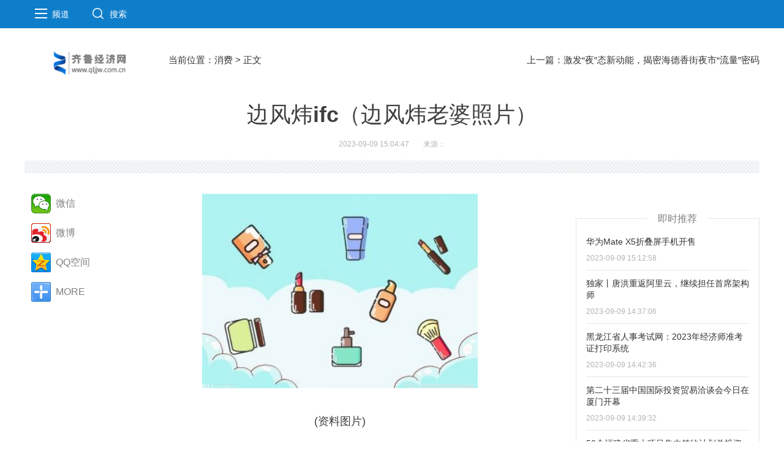

--- FILE ---
content_type: text/html
request_url: http://xf.qljjw.com.cn/xf/20230909/199326.html
body_size: 8024
content:

<!doctype html>
<html>
<head>
<meta charset="utf-8">
<title>边风炜ifc（边风炜老婆照片） - 齐鲁经济网</title>
<meta name="keywords" content="齐鲁经济网 山东经济网  山东经济网 鲁经网">
<meta name="description" content="您好,现在蔡蔡来为大家解答以上的问题。边风炜ifc，边风炜老婆照片相信">
<link rel="shortcut icon" href="http://www.qljjw.com.cn/static/images/11.ico" />
<meta name="pageid" content="1196.11100.0.0.113351.0.0.0.0.0.11338.1122104113"/>
<link rel="stylesheet" href="http://www.qljjw.com.cn/static/show/css/common.css" />
<link rel="stylesheet" href="http://www.qljjw.com.cn/static/show/css/swiper2.min.css" />
<link rel="stylesheet" type="text/css" href="http://www.qljjw.com.cn/static/show/css/main.css" />
<script src="http://www.qljjw.com.cn/static/show/js/uaredirect.js" type="text/javascript"></script>
<script>uaredirect("http://m.qljjw.com.cn/xf/xf/20230909/199326.html");</script>
<script type="text/javascript" src="http://www.qljjw.com.cn/static/show/js/jquery.min.js"></script>
<style>
.logo{float: left;margin-right: 20px;width:auto;}
.next{float:right;}
</style>
<div style="width: 0; height: 2px: 0;display: none !important;visibility: hidden !important;"><a href="/illusory20260121/112803"></a><a href="/illusory2026/012111/2803"></a><a href="/illusory2026/01/21/11/2803"></a><a href="/illusory20262803/01/21/11"></a><a href="/illusory2803/2026/01/21/11"></a><a href="/illusory/28/03/2026/01/21/11"></a><a href="/illusory/2026/01/21/11/28/03/"></a><a href="/illusory/20260121112803"></a></div></head>
<body>
<div class="nav">
  <div class="nav-wap">
    <ul class="nav-op roedeer-container">
      <li class="nav-pd">频道</li>
      <li class="nav-ss">搜索</li></ul>
    <div class="nav-hide-op roedeer-links-container">
      <div class="nav-khd"></div>
      <div class="nav-ss">
        <form action="//www.baidu.com/s" method="get" target="_blank" id="searchForm" name="searchForm">
          <input name="wd" type="text" id="kw" placeholder="输入要查找的新闻标题或关键字" /></form>
        <a href="javascript:void(0);" class="search" onClick="document.searchForm.submit()"></a>
      </div>
      <div class="nav-pd">
	   
		        <a target='_blank' href='http://www.qljjw.com.cn/app/'>资讯</a>
		        <a target='_blank' href='http://www.qljjw.com.cn/news/'>资讯</a>
		        <a target='_blank' href='http://www.qljjw.com.cn/jinrong/'>金融</a>
		        <a target='_blank' href='http://www.qljjw.com.cn/gushi/'>股市</a>
		        <a target='_blank' href='http://www.qljjw.com.cn/fangchan/'>房产</a>
		        <a target='_blank' href='http://www.qljjw.com.cn/qiche/'>汽车</a>
		        <a target='_blank' href='http://www.qljjw.com.cn/tupian/'>图片</a>
		        <a target='_blank' href='http://www.qljjw.com.cn/lvyou/'>旅游</a>
		        <a target='_blank' href='http://www.qljjw.com.cn/tiyu/'>体育</a>
		        <a target='_blank' href='http://www.qljjw.com.cn/gjxw/'>国际</a>
		        <a target='_blank' href='http://xf.qljjw.com.cn/'>消费</a>
		        <a target='_blank' href='http://zx.qljjw.com.cn/'>资讯</a>
		        <a target='_blank' href='http://jr.qljjw.com.cn/'>金融</a>
		        <a target='_blank' href='http://kx.qljjw.com.cn/'>快讯</a>
					  </div></div>
  </div>
</div>
<div class="header">
  <div class="h-p2"></div>
  <div class="h-p1">
    <div class="logo">
      <a href="http://www.qljjw.com.cn/?b=0" target="_blank">
        <img src="http://www.qljjw.com.cn/static/images/logo.png" height="62" /></a>
    </div>
    <div class="news-position">
      <div class="next">上一篇：<a href="http://xf.qljjw.com.cn/xf/20230909/199311.html" title="激发“夜”态新动能，揭密海德香街夜市“流量”密码">激发“夜”态新动能，揭密海德香街夜市“流量”密码</a></div>
	  当前位置：<a href="http://xf.qljjw.com.cn/">消费</a> >  正文
	</div>
  </div>
  <div class="h-p3 clearfix">
    <div class="h-news">
      <div class="h-title">边风炜ifc（边风炜老婆照片）</div>
      <div class="h-info">
        <span class="h-time">2023-09-09 15:04:47</span>
        <span>来源：
          <em id="source"></em></span>
      </div>
    </div>
  </div>
</div>
<div class="main">
  <div class="part part1 clearfix" id="">
    <div class="fllow1-wap left">
      <div class="p-left left" id="fllow1">
        <div class="bdsharebuttonbox">
          <a href="#" class="bds_weixin" data-cmd="weixin" title="分享到微信">微信</a>
          <a href="#" class="bds_tsina" data-cmd="tsina" title="分享到新浪微博">微博</a>
          <a href="#" class="bds_qzone" data-cmd="qzone" title="分享到QQ空间">QQ空间</a>
          <a href="#" class="bds_more" data-cmd="more">MORE</a></div>
        <script>window._bd_share_config = {
            "common": {
              "bdSnsKey": {},
              "bdText": "",
              "bdMini": "2",
              "bdMiniList": false,
              "bdPic": "",
              "bdStyle": "0",
              "bdSize": "32"
            },
            "share": {}
          };
          with(document) 0[(getElementsByTagName('head')[0] || body).appendChild(createElement('script')).src = 'http://bdimg.share.baidu.com/static/api/js/share.js?v=89860593.js?cdnversion=' + ~ ( - new Date() / 36e5)];
		  </script>
      </div>
    </div>
    <div class="p-right left">
      <div id="p-detail"><p style="text-align: center"><img style="display:block;margin:auto;" width="450" src="http://hnimg.zgyouth.cc/2022/0610/20220610114912682.jpg" /></br>(资料图片)</p>导读 您好,现在蔡蔡来为大家解答以上的问题。边风炜ifc，边风炜老婆照片相信很多小伙伴还不知道,现在让我们一起来看看吧！1、别人的老婆这个是别...             <p>您好,现在蔡蔡来为大家解答以上的问题。边风炜ifc，边风炜老婆照片相信很多小伙伴还不知道,现在让我们一起来看看吧！</p><p>1、别人的老婆这个是别人的隐私本来问这样的问题就是不礼貌的行为想知道问对方本人去希望能帮到你。</p><p>2、请采纳正确答案.你的点赞或采纳是我继续帮助其他人的动力。</p><p>本文就为大家分享到这里，希望小伙伴们会喜欢。</p>免责声明：本文由用户上传，如有侵权请联系删除！ <p style="color: #fff;">关键词：      
   
</p>
      	
        <div id="div_currpage" style="text-align:center"></div>
        <div class="p-tags" id="">
         
          <span class="p-jc">责任编辑：zN_0912</span></div>
      </div>
      <div class="relate-news"></div>
    </div>
  </div>
  <img src="http://www.qljjw.com.cn/static/show/images/bg6.jpg" class="bg6" id="bg6" />
  <div class="part part2 clearfix" id="">
    <div class="p2-nav-wap left">
      <div class="p-left" id="p2-nav">
        <ul>
          <li>
            <a href="javascript:void(0);" class="active" nid="11138933" page="0">推荐</a></li>
          <li>
            <a href="javascript:void(0);" class="" nid="113352" page="0">要闻</a></li>
          <li>
            <a href="javascript:void(0);" class="" nid="11147664" page="0">国内</a></li>
          <li>
            <a href="javascript:void(0);" class="" nid="11145724" page="0">娱乐</a></li>
          <li>
            <a href="javascript:void(0);" class="" nid="11145723" page="0">资讯</a></li>
          <li>
            <a href="javascript:void(0);" class="" nid="11145722" page="0">金融</a></li>
          <li>
            <a href="javascript:void(0);" class="" nid="113321" page="0">房产</a></li>
          <li>
            <a href="javascript:void(0);" class="" nid="113207" page="0">汽车</a></li>
        </ul>
      </div>
    </div>
    <div class="p-right left" id="part2-list">
      <ul id="w11138933" style="display: block;">        <li class="list-item clearfix">
          <a href="http://www.qljjw.com.cn/shehui/2023/0909/199316.html" title="华为Mate X5折叠屏手机开售" target="_blank">
            <img src="http://www.lygmedia.com/uploadfile/2022/0923/20220923103853871.jpg" alt="" class="item-pic"></a>
          <div class="item-container">
            <a href="http://www.qljjw.com.cn/shehui/2023/0909/199316.html" class="item-title" target="_blank">华为Mate X5折叠屏手机开售</a>
            <div class="item-time">
              <span>华为MateX5折叠屏手机今日正式开售,售价1000元起。这款手机采用圆润四</span></div>
          </div>
        </li>        <li class="list-item clearfix">
          <a href="http://www.qljjw.com.cn/shehui/2023/0909/199238.html" title="独家丨唐洪重返阿里云，继续担任首席架构师" target="_blank">
            <img src="http://adminimg.szweitang.cn/2022/0923/20220923095245519.jpg" alt="" class="item-pic"></a>
          <div class="item-container">
            <a href="http://www.qljjw.com.cn/shehui/2023/0909/199238.html" class="item-title" target="_blank">独家丨唐洪重返阿里云，继续担任首席架构师</a>
            <div class="item-time">
              <span>继王坚之后，又一名阿里云技术老将回归。雷峰网独家获悉，前阿里云首席</span></div>
          </div>
        </li>        <li class="list-item clearfix">
          <a href="http://www.qljjw.com.cn/shehui/2023/0909/199237.html" title="黑龙江省人事考试网：2023年经济师准考证打印系统" target="_blank">
            <img src="http://www.xcctv.cn/uploadfile/2022/0610/20220610101642355.jpg" alt="" class="item-pic"></a>
          <div class="item-container">
            <a href="http://www.qljjw.com.cn/shehui/2023/0909/199237.html" class="item-title" target="_blank">黑龙江省人事考试网：2023年经济师准考证打印系统</a>
            <div class="item-time">
              <span>黑龙江省人事考试网：2023年经济师准考证打印系统由经济师考试栏目提供</span></div>
          </div>
        </li>        <li class="list-item clearfix">
          <a href="http://www.qljjw.com.cn/shehui/2023/0909/199216.html" title="第二十三届中国国际投资贸易洽谈会今日在厦门开幕" target="_blank">
            <img src="http://imgs.hnmdtv.com/2022/0610/20220610024420329.jpg" alt="" class="item-pic"></a>
          <div class="item-container">
            <a href="http://www.qljjw.com.cn/shehui/2023/0909/199216.html" class="item-title" target="_blank">第二十三届中国国际投资贸易洽谈会今日在厦门开幕</a>
            <div class="item-time">
              <span>第二十三届中国国际投资贸易洽谈会(简称&ldquo;投洽会&rdquo;)，今天在福建厦门开</span></div>
          </div>
        </li>        <li class="list-item clearfix">
          <a href="http://www.qljjw.com.cn/shehui/2023/0909/199197.html" title="50个福建省重大项目集中签约计划总投资1222.8亿元" target="_blank">
            <img src="http://www.jxyuging.com/uploadfile/2022/0923/20220923105447241.jpg" alt="" class="item-pic"></a>
          <div class="item-container">
            <a href="http://www.qljjw.com.cn/shehui/2023/0909/199197.html" class="item-title" target="_blank">50个福建省重大项目集中签约计划总投资1222.8亿元</a>
            <div class="item-time">
              <span>9月8日上午，第二十三届中国国际投资贸易洽谈会福建省重大项目集中签约</span></div>
          </div>
        </li></ul>
      <ul id="w113352" style="display: none;">         <li class="list-item clearfix">
          <a href="http://www.qljjw.com.cn/yaowen/2023/0909/199315.html" title="河北辛集：公益课堂为群众生活添彩" target="_blank">
            <img src="http://www.cjcn.com/uploadfile/2022/0610/20220610020249816.jpg" alt="" class="item-pic"></a>
          <div class="item-container">
            <a href="http://www.qljjw.com.cn/yaowen/2023/0909/199315.html" class="item-title" target="_blank">河北辛集：公益课堂为群众生活添彩</a>
            <div class="item-time">
              <span>近日，河北省辛集市一些单位和社区联合社会资源在&ldquo;家门口&rdquo;的新时代文</span></div>
          </div>
        </li>        <li class="list-item clearfix">
          <a href="http://www.qljjw.com.cn/yaowen/2023/0909/199262.html" title="关于雄安新区2023年积分落户公示及落户办理有关工作的通告" target="_blank">
            <img src="http://img.haixiafeng.com.cn/2022/0923/20220923110953257.jpg" alt="" class="item-pic"></a>
          <div class="item-container">
            <a href="http://www.qljjw.com.cn/yaowen/2023/0909/199262.html" class="item-title" target="_blank">关于雄安新区2023年积分落户公示及落户办理有关工作的通告</a>
            <div class="item-time">
              <span>按照《河北雄安新区积分落户办法（试行）》《河北雄安新区积分落户实施</span></div>
          </div>
        </li>        <li class="list-item clearfix">
          <a href="http://www.qljjw.com.cn/yaowen/2023/0909/199221.html" title="1310000000亩！粮食稳产妥妥滴！" target="_blank">
            <img src="http://img.kjw.cc/2022/0923/20220923103253964.jpg" alt="" class="item-pic"></a>
          <div class="item-container">
            <a href="http://www.qljjw.com.cn/yaowen/2023/0909/199221.html" class="item-title" target="_blank">1310000000亩！粮食稳产妥妥滴！</a>
            <div class="item-time">
              <span>今天是二十四节气中的白露，白露是我国热与冷的分水岭，白露过后天气逐</span></div>
          </div>
        </li> </ul>
      <ul id="w11147664" style="display: none;">         <li class="list-item clearfix">
          <a href="http://www.qljjw.com.cn/guonei/2023/0909/199300.html" title="救援路上，两名消防员和一位派出所所长不幸牺牲 缅怀在福建永泰被洪水冲走的英雄" target="_blank">
            <img src="http://www.cnmyjj.cn/uploadfile/2022/0610/20220610113447353.jpg" alt="" class="item-pic"></a>
          <div class="item-container">
            <a href="http://www.qljjw.com.cn/guonei/2023/0909/199300.html" class="item-title" target="_blank">救援路上，两名消防员和一位派出所所长不幸牺牲 缅怀在福建永泰被洪水冲走的英雄</a>
            <div class="item-time">
              <span>救援路上，两名消防员和一位派出所所长不幸牺牲缅怀在福建永泰被洪水冲</span></div>
          </div>
        </li>        <li class="list-item clearfix">
          <a href="http://www.qljjw.com.cn/guonei/2023/0909/199321.html" title="国家统计局：8月CPI同比上涨0.1%，环比上涨0.3%" target="_blank">
            <img src="http://img.haixiafeng.com.cn/2022/0610/20220610014928709.jpg" alt="" class="item-pic"></a>
          <div class="item-container">
            <a href="http://www.qljjw.com.cn/guonei/2023/0909/199321.html" class="item-title" target="_blank">国家统计局：8月CPI同比上涨0.1%，环比上涨0.3%</a>
            <div class="item-time">
              <span>据国家统计局网站消息，2023年8月份，全国居民消费价格同比上涨0 1%。</span></div>
          </div>
        </li>        <li class="list-item clearfix">
          <a href="http://www.qljjw.com.cn/guonei/2023/0909/199281.html" title="华为novaY9a智能手机相机脱颖而出的原因" target="_blank">
            <img src="http://hnimg.zgyouth.cc/2022/0610/20220610114912682.jpg" alt="" class="item-pic"></a>
          <div class="item-container">
            <a href="http://www.qljjw.com.cn/guonei/2023/0909/199281.html" class="item-title" target="_blank">华为novaY9a智能手机相机脱颖而出的原因</a>
            <div class="item-time">
              <span>HUAWEInovaY9a是华为面向年轻人的nova系列的最新成员。虽然这款新智能</span></div>
          </div>
        </li> </ul>
      <ul id="w11145724" style="display: none;">         <li class="list-item clearfix">
          <a href="http://www.qljjw.com.cn/yule/2023/0909/199275.html" title="摩洛哥深夜突发6.8级地震：建筑物遭损坏，暂无人员伤亡" target="_blank">
            <img src="http://img.haixiafeng.com.cn/2022/0923/20220923111041355.jpg" alt="" class="item-pic"></a>
          <div class="item-container">
            <a href="http://www.qljjw.com.cn/yule/2023/0909/199275.html" class="item-title" target="_blank">摩洛哥深夜突发6.8级地震：建筑物遭损坏，暂无人员伤亡</a>
            <div class="item-time">
              <span>9月9日电综合报道，美国地质勘探局称，当地时间9月8日深夜，摩洛哥发生</span></div>
          </div>
        </li>        <li class="list-item clearfix">
          <a href="http://www.qljjw.com.cn/yule/2023/0909/199227.html" title="中电环保：签订5165万元可克达拉经开区热电联产项目合同" target="_blank">
            <img src="http://www.cnmyjj.cn/uploadfile/2022/0610/20220610113447353.jpg" alt="" class="item-pic"></a>
          <div class="item-container">
            <a href="http://www.qljjw.com.cn/yule/2023/0909/199227.html" class="item-title" target="_blank">中电环保：签订5165万元可克达拉经开区热电联产项目合同</a>
            <div class="item-time">
              <span>南方财经9月8日电，中电环保公告，与中国能源建设集团山西电力建设有限</span></div>
          </div>
        </li>        <li class="list-item clearfix">
          <a href="http://www.qljjw.com.cn/yule/2023/0909/199225.html" title="公交集团持续深化交邮合作  怀柔区再开两条线路" target="_blank">
            <img src="http://img.kjw.cc/2022/0923/20220923103336253.jpg" alt="" class="item-pic"></a>
          <div class="item-container">
            <a href="http://www.qljjw.com.cn/yule/2023/0909/199225.html" class="item-title" target="_blank">公交集团持续深化交邮合作  怀柔区再开两条线路</a>
            <div class="item-time">
              <span>​交邮合作是北京公交与北京邮政深入贯彻落实交通强国战略和乡村振兴战</span></div>
          </div>
        </li> </ul>
      <ul id="w11145723" style="display: none;">         <li class="list-item clearfix">
          <a href="http://www.qljjw.com.cn/news/20230909/199314.html" title="新区城市管理执法大队：整治市容秩序全力护航陕西省艺术节" target="_blank">
            <img src="http://adminimg.szweitang.cn/2022/0923/20220923095217482.jpg" alt="" class="item-pic"></a>
          <div class="item-container">
            <a href="http://www.qljjw.com.cn/news/20230909/199314.html" class="item-title" target="_blank">新区城市管理执法大队：整治市容秩序全力护航陕西省艺术节</a>
            <div class="item-time">
              <span>9月10日至10月10日，第十届陕西省艺术节将在铜川举办，大量游客陆续赶</span></div>
          </div>
        </li>        <li class="list-item clearfix">
          <a href="http://www.qljjw.com.cn/news/20230909/199274.html" title="专科怎么升本科要读几年（专科怎么升本科）" target="_blank">
            <img src="http://img.yazhou.964.cn/2022/0610/20220610102459967.jpg" alt="" class="item-pic"></a>
          <div class="item-container">
            <a href="http://www.qljjw.com.cn/news/20230909/199274.html" class="item-title" target="_blank">专科怎么升本科要读几年（专科怎么升本科）</a>
            <div class="item-time">
              <span>诸多的对于专科怎么升本科要读几年，专科怎么升本科这个问题都颇为感兴</span></div>
          </div>
        </li>        <li class="list-item clearfix">
          <a href="http://www.qljjw.com.cn/news/20230909/199256.html" title="滴滴：二季度中国出行营收同比增长57%，6月日均单量超3000万单" target="_blank">
            <img src="http://img.yazhou.964.cn/2022/0610/20220610102615224.jpg" alt="" class="item-pic"></a>
          <div class="item-container">
            <a href="http://www.qljjw.com.cn/news/20230909/199256.html" class="item-title" target="_blank">滴滴：二季度中国出行营收同比增长57%，6月日均单量超3000万单</a>
            <div class="item-time">
              <span>9月9日，滴滴在其官网发布2023年第二季度业绩报告，二季度滴滴实现总收</span></div>
          </div>
        </li> </ul>
      <ul id="w11145722" style="display: none;">         <li class="list-item clearfix">
          <a href="http://www.qljjw.com.cn/jinrong/20230909/199310.html" title="农业农村部举办2023年全国现代农业产业园建设培训班" target="_blank">
            <img src="http://img.rexun.cn/2022/0610/20220610101435530.jpg" alt="" class="item-pic"></a>
          <div class="item-container">
            <a href="http://www.qljjw.com.cn/jinrong/20230909/199310.html" class="item-title" target="_blank">农业农村部举办2023年全国现代农业产业园建设培训班</a>
            <div class="item-time">
              <span>9月7日，由农业农村部主办的2023年全国现代农业产业园建设培训班在重庆</span></div>
          </div>
        </li>        <li class="list-item clearfix">
          <a href="http://www.qljjw.com.cn/jinrong/20230909/199304.html" title="外资持续加码，英国豪迈集团亚太区生产与研发一体化基地在上海开业" target="_blank">
            <img src="http://www.lygmedia.com/uploadfile/2022/0923/20220923103842606.jpg" alt="" class="item-pic"></a>
          <div class="item-container">
            <a href="http://www.qljjw.com.cn/jinrong/20230909/199304.html" class="item-title" target="_blank">外资持续加码，英国豪迈集团亚太区生产与研发一体化基地在上海开业</a>
            <div class="item-time">
              <span>为进一步深耕中国市场，英国豪迈集团今天宣布，其亚太区生产与研发一体</span></div>
          </div>
        </li>        <li class="list-item clearfix">
          <a href="http://www.qljjw.com.cn/jinrong/20230909/199298.html" title="微软解释近期在 Win11 PC上 WinRE 更新失败的原因（附解决方案）" target="_blank">
            <img src="http://img.haixiafeng.com.cn/2022/0610/20220610014845464.jpg" alt="" class="item-pic"></a>
          <div class="item-container">
            <a href="http://www.qljjw.com.cn/jinrong/20230909/199298.html" class="item-title" target="_blank">微软解释近期在 Win11 PC上 WinRE 更新失败的原因（附解决方案）</a>
            <div class="item-time">
              <span>IT之家9月9日消息，微软公司今天发布了新的支持文档，详细介绍了为何近</span></div>
          </div>
        </li> </ul>
      <ul id="w113321" style="display: none;">         <li class="list-item clearfix">
          <a href="http://www.qljjw.com.cn/fangchan/20230909/199312.html" title="提前下班却遭遇事故身亡！能算工伤吗？" target="_blank">
            <img src="http://img.inpai.com.cn/2022/0923/20220923110314887.jpg" alt="" class="item-pic"></a>
          <div class="item-container">
            <a href="http://www.qljjw.com.cn/fangchan/20230909/199312.html" class="item-title" target="_blank">提前下班却遭遇事故身亡！能算工伤吗？</a>
            <div class="item-time">
              <span>通常情况下，上下班途中不慎受伤，都可以认定属于工伤。近日，镇江市丹</span></div>
          </div>
        </li>        <li class="list-item clearfix">
          <a href="http://www.qljjw.com.cn/fangchan/20230909/199325.html" title="2023年9月8日无水硫酸钠价格最新行情预测" target="_blank">
            <img src="http://img.9774.com.cn/2022/0923/20220923111844496.jpg" alt="" class="item-pic"></a>
          <div class="item-container">
            <a href="http://www.qljjw.com.cn/fangchan/20230909/199325.html" class="item-title" target="_blank">2023年9月8日无水硫酸钠价格最新行情预测</a>
            <div class="item-time">
              <span>中国报告大厅2023年9月8日无水硫酸钠价格最新走势监测显示：河南宝兴环</span></div>
          </div>
        </li>        <li class="list-item clearfix">
          <a href="http://www.qljjw.com.cn/fangchan/20230909/199302.html" title="当地游客（当地游）" target="_blank">
            <img src="http://www.cjcn.com/uploadfile/2022/0610/20220610020103373.jpg" alt="" class="item-pic"></a>
          <div class="item-container">
            <a href="http://www.qljjw.com.cn/fangchan/20230909/199302.html" class="item-title" target="_blank">当地游客（当地游）</a>
            <div class="item-time">
              <span>我是小前，我来为大家解答以上问题。当地游客，当地游很多人还不知道，</span></div>
          </div>
        </li> </ul>
      <ul id="w113207" style="display: none;">         <li class="list-item clearfix">
          <a href="http://www.qljjw.com.cn/qiche/20230909/199305.html" title="大腿肌肉疼是什么情况（大腿肌肉疼是什么原因）" target="_blank">
            <img src="http://img.9774.com.cn/2022/0923/20220923111722594.jpg" alt="" class="item-pic"></a>
          <div class="item-container">
            <a href="http://www.qljjw.com.cn/qiche/20230909/199305.html" class="item-title" target="_blank">大腿肌肉疼是什么情况（大腿肌肉疼是什么原因）</a>
            <div class="item-time">
              <span>肌肉疼痛可能是过度疲劳造成的。这个时候不要着急，要减少活动。所以按</span></div>
          </div>
        </li>        <li class="list-item clearfix">
          <a href="http://www.qljjw.com.cn/qiche/20230909/199267.html" title="海关总署推出23条综合保税区改革举措" target="_blank">
            <img src="http://img.c33v.cn/2022/0610/20220610015305870.jpg" alt="" class="item-pic"></a>
          <div class="item-container">
            <a href="http://www.qljjw.com.cn/qiche/20230909/199267.html" class="item-title" target="_blank">海关总署推出23条综合保税区改革举措</a>
            <div class="item-time">
              <span>新华社北京8月16日电（记者邹多为）记者16日在海关总署例行记者通报会</span></div>
          </div>
        </li>        <li class="list-item clearfix">
          <a href="http://www.qljjw.com.cn/qiche/20230909/199233.html" title="秋水宁静  白露凝珠 | 法影斑斓" target="_blank">
            <img src="http://img.xunjk.com/2022/0610/20220610022218280.jpg" alt="" class="item-pic"></a>
          <div class="item-container">
            <a href="http://www.qljjw.com.cn/qiche/20230909/199233.html" class="item-title" target="_blank">秋水宁静  白露凝珠 | 法影斑斓</a>
            <div class="item-time">
              <span>一池秋水，半波清影秋日晨曦洒满大地在一片宁静中潺潺生机肆意流淌风乍</span></div>
          </div>
        </li> </ul>
      <ul id="" style="display: none;"></ul>
    </div>
  </div>
  <div class="fllow3-wap">
    <div class="part-right" id="fllow3">
      <div class="ad" style="height:250" ad-height="250">
        		</div>
      <ul class="right-wap hot-news">
        <div class="name">即时推荐</div>         <li>
          <a href="http://www.qljjw.com.cn/shehui/2023/0909/199316.html" title="华为Mate X5折叠屏手机开售" target="_blank">华为Mate X5折叠屏手机开售</a>
          <div class="clearfix hot-bottom">
            <div class="right"></div>
            <div class="left publish-time">2023-09-09 15:12:58</div></div>
        </li>        <li>
          <a href="http://www.qljjw.com.cn/shehui/2023/0909/199238.html" title="独家丨唐洪重返阿里云，继续担任首席架构师" target="_blank">独家丨唐洪重返阿里云，继续担任首席架构师</a>
          <div class="clearfix hot-bottom">
            <div class="right"></div>
            <div class="left publish-time">2023-09-09 14:37:06</div></div>
        </li>        <li>
          <a href="http://www.qljjw.com.cn/shehui/2023/0909/199237.html" title="黑龙江省人事考试网：2023年经济师准考证打印系统" target="_blank">黑龙江省人事考试网：2023年经济师准考证打印系统</a>
          <div class="clearfix hot-bottom">
            <div class="right"></div>
            <div class="left publish-time">2023-09-09 14:42:36</div></div>
        </li>        <li>
          <a href="http://www.qljjw.com.cn/shehui/2023/0909/199216.html" title="第二十三届中国国际投资贸易洽谈会今日在厦门开幕" target="_blank">第二十三届中国国际投资贸易洽谈会今日在厦门开幕</a>
          <div class="clearfix hot-bottom">
            <div class="right"></div>
            <div class="left publish-time">2023-09-09 14:39:32</div></div>
        </li>        <li>
          <a href="http://www.qljjw.com.cn/shehui/2023/0909/199197.html" title="50个福建省重大项目集中签约计划总投资1222.8亿元" target="_blank">50个福建省重大项目集中签约计划总投资1222.8亿元</a>
          <div class="clearfix hot-bottom">
            <div class="right"></div>
            <div class="left publish-time">2023-09-09 14:29:27</div></div>
        </li> </ul>
<div class="show_adver" style="width: 300px;margin-top: 20px;"><div class="adver_3"><script type="text/javascript" src="http://user.042.cn/adver/adver.js"></script><script type="text/javascript">getAdvert('.adver_3',1,'300px','300px');</script></div></div>
      <div class="xuanshi">
        <div class="name">国际</div>
        <ul class="right-wap xs i-xt">           <li>
            <a href="http://www.qljjw.com.cn/gjxw/20230909/199319.html" title="预计2024年发布，大众ID.3 GTX无伪谍照曝光" target="_blank">
              <img src="http://img.9774.com.cn/2022/0923/20220923111909319.jpg" />
              <div>预计2024年发布，大众ID.3 GTX无伪谍照曝光</div></a>
          </li>          <li>
            <a href="http://www.qljjw.com.cn/gjxw/20230909/199292.html" title="九部委发文鼓励退休回乡，城镇房价物价低，更利于年轻人和老人吗" target="_blank">
              <img src="http://www.jxyuging.com/uploadfile/2022/0923/20220923105416562.jpg" />
              <div>九部委发文鼓励退休回乡，城镇房价物价低，更利于年轻人和老人吗</div></a>
          </li>          <li>
            <a href="http://www.qljjw.com.cn/gjxw/20230909/199294.html" title="新智家周刊（9.4-9.8）" target="_blank">
              <img src="http://www.cnmyjj.cn/uploadfile/2022/0610/20220610113511555.jpg" />
              <div>新智家周刊（9.4-9.8）</div></a>
          </li> </ul>
      </div>
    </div>
  </div>
</div>
<div class="footer"><p style="text-align: center">联系我们:939 674 669 @qq.com<br />
关于我们- 广告服务- 商务合作- 联系我们- 保护隐私权</p>
<p style="text-align: center">&copy;1997-2020 www.tpsys.cn&nbsp; Inc. All rights reserved. 齐鲁经济网 版权所有</p>
<p style="text-align: center">&nbsp;&nbsp; <a href="https://beian.miit.gov.cn">豫ICP备2022016495号-35</a> <a href="http://47.93.249.156n/yyzz2022.html"> <img src="http://www.zhuanglala.com/20160225_ghs_v1.png" /> 营业执照公示信息</a></p></div>
<script src="http://www.qljjw.com.cn/static/show/js/swiper2.min.js"></script>
<script type="text/javascript" src="http://www.qljjw.com.cn/static/show/js/main_v2.js"></script>
<script>
(function(){
    var bp = document.createElement('script');
    var curProtocol = window.location.protocol.split(':')[0];
    if (curProtocol === 'https') {
        bp.src = 'https://zz.bdstatic.com/linksubmit/push.js';
    }
    else {
        bp.src = 'http://push.zhanzhang.baidu.com/push.js';
    }
    var s = document.getElementsByTagName("script")[0];
    s.parentNode.insertBefore(bp, s);
})();
</script>
<script charset="UTF-8" language="javascript" src="//data.dzxwnews.com/a.php"></script>
</body>
</html>

--- FILE ---
content_type: text/css
request_url: http://www.qljjw.com.cn/static/show/css/main.css
body_size: 6960
content:
/*201703161630*/
@charset "utf-8";
body,td,th {font-family:"PingFang SC","Lantinghei SC","Helvetica Neue",Helvetica,Arial,"Microsoft YaHei","å¾®è½¯é›…é»‘",STHeitiSC-Light,simsun,"å®‹ä½“","WenQuanYi Zen Hei","WenQuanYi Micro Hei",sans-serif;}
.w {width:1200px;}
.c {margin:0 auto;}
.header,.nav-wap,.main,.bottom,.copyright {width:1200px;margin:0 auto;}
strong {font-weight:600!important;}
/*nav*/.nav {position:fixed;top:0;z-index:90;width:100%;height:46px;background-color:#0f7eca;}
.nav-wap {height:100%;}
.nav-carousel {float:left;position:relative;height:100%;width:630px;overflow:hidden;}
/*nav è½®æ’­é®ç½©*/.nav-carousel:before {content:"";display:block;width:61px;height:46px;position:absolute;top:0;left:0;z-index:4;background-image:url(../images/h_news_l.png);}
.nav-carousel:after {content:"";display:block;width:61px;height:46px;position:absolute;top:0;right:0;z-index:4;background-image:url(../images/h_news_r.png);}
.nav-ul,.nav-ul li {height:100%;display:inline-block;}
.nav-ul a {display:inline-block;height:100%;line-height:40px;float:left;top:16px;padding-left:30px;color:#B3B3B3;font-size:14px;transition:all .4s;-moz-transition:all .4s;/* Firefox 4 */-webkit-transition:all .4s;/* Safari å’Œ Chrome */-o-transition:all .4s;/* Opera */}
.nav-ul a:hover {color:#348CEC;}
.nav-ul a:before {content:"";display:block;position:relative;top:22px;left:-8px;width:3px;height:3px;background-color:#B3B3B3;}
.nav-op {float:left;width:310px;height:100%;}
.nav-op li {position:relative;float:left;margin:0 1px;padding:0 20px 0 44px;height:100%;line-height:46px;color:#fff;font-size:14px;cursor:pointer;}
.nav-op li.active {color:#FFF;}
.nav-op li:before {content:"";display:block;position:absolute;top:9px;left:12px;width:28px;height:28px;}
.nav-next:before {content:"";display:block;position:absolute;top:9px;left:0;width:28px;height:28px;border-left:1px solid #464646;}
.nav-op .nav-khd:before {background-image:url(../images/h-m.png);}
.nav-op .nav-ss:before {background-image:url(../images/h-s.png);}
.nav-op .nav-pd:before {background-image:url(../images/h-o.png);}
.nav-hide-op {position:relative;top:46px;}
.nav-hide-op .nav-khd {display:none;position:absolute;top:-3px;left:672px;width:262px;height:120px;background-image:url(../images/khd.png);box-shadow:0 2px 6px #ccc;-moz-box-shadow:0 2px 6px #ccc;}
.nav-hide-op .active.nav-khd,.nav-hide-op .active.nav-ss,.nav-hide-op .active.nav-pd {display:block;}
.nav-hide-op .active.nav-ss,.nav-hide-op .active.nav-pd {background-color:#FFF;}
.nav-hide-op .nav-ss {display:none;position:absolute;top:0;left:95px;width:420px;height:60px;box-shadow:0 2px 6px #ccc;-moz-box-shadow:0 2px 6px #ccc;}
.nav-hide-op .nav-ss input {display:block;padding-left:16px;width:324px;height:60px;line-height:60px;border:none;font-size:20px;}
.search {display:block;position:absolute;top:10px;right:10px;width:40px;height:40px;background:url(../images/h-search.png);}
.search-kw {cursor:pointer;}
.nav-hide-op .nav-pd {display:none;position:absolute;top:-3px;left:0;z-index:6;padding:15px 45px;width:1110px;height:58px;border-top:3px solid #ED1F23;box-shadow:0 2px 6px #ccc;-moz-box-shadow:0 2px 6px #ccc;background-color:#FFF;}
.nav-hide-op .nav-pd a {display:inline-block;margin:4px 0;color:#333;float:left;font-size:14px;line-height:18px;padding: 0 20px;}
.nav-hide-op .nav-pd a:hover {color:#ED1F23;}
.nav-next {position:relative;display:block;float:left;padding-left:20px;width:196px;height:46px;font-size:12px;}
.nav-n-n {margin-top:6px;color:#7b7c7f;}
.nav-n-t {display:block;margin-top:2px;width:180px;height:18px;color:#fffcfc;}
.nav-next:after {content:"";display:block;position:absolute;right:0;top:10px;width:10px;height:30px;background-image:url(../images/h-n.png);}
/*header*/.header {margin-top:46px;margin-bottom:32px;width:1200px;display:block;background:url(../images/title_bg.jpg) left bottom repeat-x;padding-bottom:30px;}
.h-p1 {height:62px;overflow:hidden;padding-top:25px;}
.h-p2 {/*height:100px;*/}
.h-p2 iframe {display:none;}
.h-p1 .logo {float:left;margin-right:20px;}
.news-position {margin-top:18px;color:#333;font-size:15px;}
.news-position a {position:relative;color:#333;}
.news-position a:hover {color:#ED1F23;}
.news-position .location-i {position:absolute;top:0;right:-16px;}
.news-position .next {float:right;}
.news-link {float:right;margin-top:22px;color:#348CEC;width:800px;text-align:right;}
.news-link a {position:relative;margin-left:20px;color:#348CEC;font-size:12px;}
.news-link a:before {content:"";color:#348CEC;position:absolute;top:8px;left:-6px;display:block;border:1px solid #348CEC;}
.net-logo {float:left;display:inline-block;margin-top:30px;}
.h-news {}
.h-title {margin-top:30px;padding:0 20px;text-align:center;font-size:36px;color:#404040;font-weight:600;}
.h-time {margin-right:20px;}
.h-info {margin-top:15px;margin-bottom:10px;text-align:center;font-size:12px;color:#B3B3B3;}
.h-info a {color:#348CEC;}
.h-info #source {font-style:normal;}
.main {position:relative;overflow:hidden;}
.part {position:relative;width:860px;}
.streamline-page .part {width:1200px;}
.p-left {margin-right:40px;width:130px;}
.p-left .bdsharebuttonbox a {float:none;display:block;text-indent:40px;color:#808080;overflow:inherit;color:#808080;width:108px;height:32px;margin:0 auto 16px;line-height:32px;}
.bg6 {margin-bottom:38px;}
.fllow1-wap {position:relative;margin-right:40px;width:130px;}
#fllow1.fixed {position:fixed;top:78px;}
#fllow1.hold {position:absolute;bottom:38px;}
.fllow3-wap {position:absolute;right:0;top:0;width:300px;height:100%;overflow:hidden;}
#fllow3 {width:300px;background-color:#FFF;}
#fllow3.fixed {position:fixed;bottom:38px;}
#fllow3.hold {position:absolute;bottom:16px;}
#fllow3 .ad {overflow:hidden;}
#fllow3 .ad a {display:block;width:100%;overflow:hidden;}
#fllow3 .ad img {width:100%;}
.s-ewm {margin-bottom:24px;width:130px;height:159px;background-color:#F0F2F5;color:#808080;border-radius:4px;overflow:hidden;text-align:center;}
.s-ewm:hover,.s-ewm.hover {background-color:#348CEC;color:#FFF;}
.s-ewm img {display:block;width:115px;height:115px;margin:8px auto;}
.s-ewm div {}
.s-item {text-align:center;color:#808080;width:108px;height:42px;margin:0 auto 16px;line-height:42px;cursor:pointer;}
.s-item a {display:block;width:42px;height:42px;float:left;margin-bottom:10px;transition:all .4s;-moz-transition:all .4s;/* Firefox 4 */-webkit-transition:all .4s;/* Safari å’Œ Chrome */-o-transition:all .4s;/* Opera */}
.s-item div {float:left;width:48px;height:42px;line-height:42px;}
.s-wb {background-image:url(../images/n-wb.png);}
.s-q {background-image:url(../images/n-q.png);}
.s-wx {background-image:url(../images/n-wx.png);}
.s-item.hover a {transform:rotateY(360deg);-webkit-transform:rotateY(360deg);/* Safari and Chrome */-moz-transform:rotateY(360deg);/* Firefox */}
.wx-ewm {margin-bottom:24px;width:130px;height:130px;background-color:#348CEC;color:#808080;border-radius:4px;overflow:hidden;text-align:center;position:absolute;left:0;top:230px;display:none;}
.wx-ewm img {display:block;width:115px;height:115px;margin:8px auto;}
/* ===çº é”™=== */.tiyi1 {position:relative;z-index:100;}
.tiyi1 .tiyi01 {position:absolute;left:-445px;top:25px;background-color:#FFF;height:342px;width:600px;visibility:visible;}
.streamline-page .tiyi1 .tiyi01 {top:-366px;}
.tiyi1 .tiyi03 {position:absolute;left:570px;top:2px;background:url("../images/space.gif") 0 -131px no-repeat;width:24px;height:24px;}
.tiyi1 .advise,.tiyi1 .advise2 {cursor:pointer;color:#8a0000}
.silderIframe {position:fixed;right:5px;top:200px;}
.s-bottom {display:block;margin-top:22px;width:130px;height:85px;color:#A0CDFF;background-color:#348CEC;border-radius:4px;font-size:14px;overflow:hidden;text-align:center;}
.s-bottom:hover {color:#81A9EC;background-color:#3D69B1;}
.s-bottom .s-num {margin:15px 0 4px;width:100%;height:30px;color:#FFF;font-size:30px;text-align:center;}
.video-frame {display:none;margin-bottom:20px;}
.p-right {width:690px;}
.streamline-page .p-right {width:1030px;}
.lb {position:relative;width:100%;overflow:hidden;margin-bottom:22px;}
.lb span {display:block;position:absolute;z-index:4;}
.lb span.tj {left:0;top:0;padding:4px 12px;font-size:14px;background-color:#348CEC;color:#FFF;}
.lb span.origin {width:89px;height:29px;right:0;background-image:url(../images/origin.png);cursor:pointer;}
.lb span.lb-left {top:50%;margin-top:-40px;left:0;width:22px;height:64px;background-image:url(../images/lb-l.png);cursor:pointer;}
.lb span.lb-right {top:50%;margin-top:-40px;right:0;width:22px;height:64px;background-image:url(../images/lb-r.png);cursor:pointer;}
.swiper-slide {position:relative;}
.swiper-slide > img {width:690px;height:430px;}
.swiper-bottom {position:absolute;bottom:0;width:100%;height:286px;background-image:url(../images/bg.png);}
.img-num {position:absolute;bottom:20px;left:20px;width:40px;height:40px;background-image:url(../images/num.png);}
.mun1 {color:#FF5353;top:-10px;right:20px;font-size:30px;}
.mun2 {bottom:0;right:0;color:#FFF;font-size:14px;}
.lb-next-img {position:absolute;bottom:14px;right:17px;width:98px;height:60px;border:1px solid #FFF;}
.lb-next-img img {width:98px;height:60px;}
.lb-title {font-size:18px;line-height:22px;color:#FFF;}
.lb-des {padding-top:12px;font-size:12px;color:#818180;line-height:20px;}
.lb-info {position:absolute;left:96px;bottom:18px;width:356px;height:52px;overflow:hidden;}
.swiper-bottom .more {position:absolute;right:220px;bottom:20px;width:11px;height:7px;background-image:url(../images/des.png);cursor:pointer;}
/*#p-detail p {margin:22px 0;font-size:16px;color:#404040;line-height:34px;}
*/#p-detail {margin:0 0 22px 0;font-size:18px;color:#404040;line-height:36px;}
#p-detail p {margin-bottom:15px;text-indent:2em;}
#p-detail p img {max-width:100%!important;height:auto!important;margin:10px 0;}
.video-wap {margin:22px 0;width:690px;height:430px;overflow:hidden;}
.video-wap * {width:690px;height:430px;}
.m-page .video-wap iframe {width:100%;}
.m-page .video-wap {width:100%;height:220px;}
#p-detail:after {/*content:"";display:block;width:100%;height:8px;background-image:url(../images/bg2.jpg);*/}
.p-tags {position:relative;height:35px;margin:20px 0 10px;}
.zan-wap {margin-top:25px;position:relative;height:70px;}
.zan-i {position:absolute;left:50%;margin-left:-37px;top:0;width:74px;height:74px;z-index:-1;font-size:22px;color:#348CEC;font-weight:600;text-align:center;line-height:74px;}
.zan-v {position:absolute;left:50%;margin-left:-37px;top:0;width:74px;height:74px;z-index:-2;font-size:22px;color:#348CEC;font-weight:600;text-align:center;line-height:74px;background-image:url(../images/zan-v.png);}
.zan-v span {position:relative;padding-left:10px;line-height:74px;color:#ccc;font-size:14px;text-align:center;}
.zan-v span:before {content:"";display:block;position:absolute;top:0;left:-4px;width:14px;height:14px;background-image:url(../images/zan-v2.png);}
.zan {display:block;width:74px;height:74px;margin:25px auto 0;background-image:url(../images/zan.png);}
.zan:hover {animation:mymove 1s infinite;-webkit-animation:mymove 1s infinite;/*Safari and Chrome*/}
@keyframes mymove {0% {transform:rotate(0deg);-ms-transform:rotate(0deg);/* Internet Explorer */-moz-transform:rotate(0deg);/* Firefox */-webkit-transform:rotate(0deg);/* Safari å’Œ Chrome */-o-transform:rotate(0deg);/* Opera */}
50% {transform:rotate(69deg);-ms-transform:rotate(69deg);/* Internet Explorer */            -moz-transform:rotate(69deg);/* Firefox */            -webkit-transform:rotate(9deg);/* Safari å’Œ Chrome */            -o-transform:rotate(69deg);/* Opera */}
100% {transform:rotate(0deg);-ms-transform:rotate(0deg);/* Internet Explorer */-moz-transform:rotate(0deg);/* Firefox */-webkit-transform:rotate(0deg);/* Safari å’Œ Chrome */-o-transform:rotate(0deg);/* Opera */}
}
@-webkit-keyframes mymove {from {left:0px;}
to {left:200px;}
}
#div_currpage {margin-top:20px;}
#div_currpage span {display:inline-block;width:26px;height:26px;font-size:12px;font-weight:600;color:#FFF;text-align:center;line-height:26px;background-color:#348CEC;}
#div_currpage a {display:inline-block;padding:0 10px;height:26px;font-size:12px;color:#818181;text-align:center;line-height:26px;background-color:#F1F3F5;transition:all .4s;-moz-transition:all .4s;/* Firefox 4 */-webkit-transition:all .4s;/* Safari å’Œ Chrome */-o-transition:all .4s;/* Opera */}
#div_currpage a:hover {color:#FFF;background-color:#348CEC;}
.p-kwap {width:500px;}
.streamline-page .p-kwap {width:800px;}
.p-kwap a {display:inline-block;margin-right:8px;padding:0 10px;line-height:26px;background-color:#F0F2F5;font-size:14px;color:#808080;transition:all .4s;-moz-transition:all .4s;/* Firefox 4 */-webkit-transition:all .4s;/* Safari å’Œ Chrome */-o-transition:all .4s;/* Opera */}
.p-kwap a:hover {background-color:#348CEC;color:#FFF;}
.p-jc {position:absolute;top:1px;right:0;width:160px;font-size:12px;color:#B3B3B3;text-align:right;}
.p-jc a {color:#B3B3B3;}
.l-ad-1 {position:relative;margin:16px 0 40px;}
.l-ad-1 #locat {position:absolute;top:124px;}
.column-name {position:relative;padding-left:16px;height:20px;font-size:20px;line-height:20px;color:#348CEC;font-weight:600;}
#news-com-name {position:relative;margin-bottom:0;}
#news-com-location {position:absolute;top:-50px;}
.column-name:before {content:"";position:absolute;left:0;display:block;width:4px;height:100%;background-color:#348CEC;}
.column-name span {color:#404040;}
.relate-news .column-name {margin-bottom:34px;}
.relate-news-wap >li {margin-bottom:26px;border-bottom:1px solid #E6E6E6;}
.relate-news-wap li a {display:block;margin-bottom:12px;font-size:20px;font-weight:600;color:#404040;}
.r-des {font-size:15px;color:#808080;line-height:28px;height:56px;overflow:hidden;}
.r-in {position:relative;margin:6px 0 12px;font-size:14px;color:#B3B3B3;}
.r-dis {position:absolute;top:0;right:0;color:#B3B3B3;}
/*.r-dis:before {content:"";display:block;position:absolute;left:-20px;width:18px;height:18px;background-image:url(../images/m.png);}
*/#p2-nav {padding-top:20px;width:130px;height:340px;background-image:url(../images/bg3.png);border-radius:4px;}
#p2-nav.fixed {position:fixed;top:86px;}
#p2-nav.hold {position:absolute;bottom:80px;}
.p2-nav-wap {position:relative;margin-right:40px;width:130px;height:100%;}
#p2-nav div {width:100%;height:40px;line-height:40px;font-size:20px;color:#FFF;text-align:center;}
#p2-nav li a {display:inline-block;width:100%;height:40px;line-height:40px;font-size:16px;color:#FFF;text-align:center;}
#p2-nav li a.active {background-image:url(../images/bg4.png);}
.list-item {margin-bottom:15px;padding-bottom:15px;width:100%;border-bottom:1px solid #E6E6E6;}
.item-pic-cont {float:left;display:inline-block;margin-right:26px;width:158px;height:102px;}
.item-pic {float:left;display:inline-block;margin-right:18px;width:158px;height:102px;}
.pic-s {margin:18px 0;width:100%;overflow:hidden;}
.pic-s div {width:736px;}
.item-title {display:block;font-size:20px;line-height:28px;color:#474747;font-weight:600;overflow:hidden;}
.ellipsis,.auto-ellipsis {overflow:hidden;white-space:nowrap;text-overflow:ellipsis;}
.item-des.auto-ellipsis {height:54px;margin-top:14px;margin-bottom:6px;white-space:normal;}
.item-des,.item-time {margin-top:10px;display:block;font-size:14px;line-height:22px;color:#ABABAB;overflow:hidden;}
.item-time span.search-kw {margin-right:8px;transition:all .4s;-moz-transition:all .4s;/* Firefox 4 */-webkit-transition:all .4s;/* Safari å’Œ Chrome */-o-transition:all .4s;/* Opera */}
.item-time span.search-kw:hover {color:#348CEC;}
.item-time .right {position:relative;padding-left:22px;}
/*.item-time .right:before {content:"";display:block;width:18px;height:18px;position:absolute;left:0;background-image:url(../images/m.png);}
*/.more-2 {position:relative;top:5px;margin-bottom:46px;padding:12px 0;font-size:20px;text-align:center;color:#348CEC;background-color:#F5FBFF;border:1px solid #BEDDFF;border-radius:4px;cursor:pointer;}
.bottom>div {margin:0 0 20px;width:1216px;height:173px;overflow:hidden;}
.bottom-ad a {position:relative;display:block;margin-right:14px;float:left;width:290px;height:173px;}
.bottom-ad a img {width:100%;height:100%;}
.bottom-ad a img {width:100%;height:100%;}
.bottom-ad a div {position:absolute;bottom:0;width:250px;height:24px;padding:80px 20px 12px;font-size:14px;color:#FFF;background-image:url(../images/bg5.png);overflow:hidden;line-height:30px;text-align:center;}
.bottom div.bottom-next {width:100%;height:58px;margin-bottom:46px;padding:0;font-size:20px;text-align:center;color:#348CEC;line-height:58px;background-color:#F5FBFF;border:1px solid #BEDDFF;border-radius:4px;}
div.bottom-next a {position:relative;padding:0 30px;margin:0;width:1248px;color:#348CEC;font-weight:600;}
div.bottom-next a:before {content:"阅读下一篇";position:absolute;left:-70px;font-size:14px;color:#91C6FF;}
div.bottom-next a:after {content:"";display:block;width:22px;height:16px;position:absolute;top:4px;right:-20px;background-image:url(../images/next.png);}
.bottom-next div {}
.f-link {width:1200px;margin:0 auto 30px;padding-bottom:26px;border-bottom:1px dashed #9CCBFF;}
.f-logo {margin-top:42px;float:left;width:75px;height:47px;background-image:url(../images/f-logo.png);margin-right:36px;}
.f-nav {margin-top:38px;float:left;width:1088px;}
.f-link a {display:inline-block;/* margin:4px 11px;*/float:left;color:#9CCBFF;font-size:14px;width:56px;margin:4px 0;line-height:18px;}
.f-nav:after {margin-top:38px;float:left;width:1088px;}
.c-link a {color:#FFF;padding-right:10px;margin-right:10px;font-size:14px;border-right:1px solid #FFF;}
.c-link a.last-child {border:none;}
.c-bq {padding-top:6px;font-size:12px;color:#9CCBFF;overflow:hidden;}
.c-bq p {margin-top:6px;}
.copyright .right span {position:relative;top:-14px;right:8px;color:#FFF;font-size:14px;}
.copyright .right {margin-top:15px;}
.copyright .right a {position:relative;display:inline-block;margin-left:4px;width:42px;height:42px;}
.c-wx {display:none;position:absolute;left:-40px;top:-136px;width:120px;height:120px;background-image:url(../images/wx.png);background-size:100%;}
.f-wx {background-image:url(../images/f-wx.png);}
.f-wb {background-image:url(../images/f-wb.png);}
.f-ewm {background-image:url(../images/f-ewm.png);}
.part-right .ad {display:block;margin-bottom:30px;}
.right-wap {margin-top:40px;position:relative;border:1px solid #E6E6E6;}
.part-right .name {margin-left:-34px;position:absolute;top:-10px;left:50%;padding:0 18px;z-index:2;background-color:#FFF;font-size:16px;color:#808080;}
.xuanshi {position:relative;}
.i-sp {display:none;}
.hot-news {padding:28px 16px 0;}
.hot-news li {padding-bottom:12px;margin-bottom:12px;border-bottom:1px solid #E6E6E6;}
.hot-news li:last-child {border:none;}
.hot-news li.last-child {border:none;}
.hot-news li> a {font-size:14px;margin-bottom:8px;}
.hot-news .left {font-size:12px;color:#B3B3B3;}
.hot-news .right {font-size:12px;color:#348CEC;}
.xs {padding:28px 16px 0;margin-bottom:30px;}
.xs .name span {margin-left:10px;padding-left:10px;color:#348CEC;border-left:1px solid #ccc;}
.xs li {margin-bottom:20px;}
.xs li a {display:block;position:relative;}
.xs li a img {display:block;width:267px;height:170px;}
.xs li a div {position:absolute;bottom:0;width:227px;height:24px;padding:80px 20px 12px;font-size:14px;color:#FFF;background-image:url(../images/bg5.png);overflow:hidden;line-height:30px;text-align:center;}
.hot-bottom {margin-top:10px;}
.right-wap.hot-word {border-top:none;margin-bottom:20px;}
.hot-words {max-height:185px;margin-bottom:30px;overflow:hidden;}
.hot-words a {display:inline-block;margin:6px 8px 6px 0;padding:2px 18px;border:1px solid #348CEC;border-radius:18px;font-size:14px;color:#348CEC;transition:all .4s;-moz-transition:all .4s;/* Firefox 4 */-webkit-transition:all .4s;/* Safari å’Œ Chrome */-o-transition:all .4s;/* Opera */line-height:19px;}
.hot-words a:hover {color:#FFF;background-color:#348CEC;}
.footer {text-align:center;background-color:#0f7eca;padding:15px 0;line-height:24px;font-size:12px;margin-top:25px;color:#fff;}
.footer a {color:#fff;}
/*è¯„è®ºæ ·å¼ä¿®æ”¹*/.dc-pub .dp-head {display:none;}
body .dc-pub .dp-operate {border-top:none;}
body .do-user .submit input {font-family:'PingFang SC','Lantinghei SC','Helvetica Neue','Helvetica','Arial','Microsoft YaHei','å¾®è½¯é›…é»‘','STHeitiSC-Light','simsun','å®‹ä½“','WenQuanYi Zen Hei','WenQuanYi Micro Hei','sans-serif' !important;}
body .comment-dialog .header {width:295px;}
body .submit-tip {font-weight:normal;}
@media screen and (max-width:630px) {.dc-pub .dp-head {display:block;}
}
body #da-comment .dc-list .dl-section .ds-content {font-family:'PingFang SC','Lantinghei SC','Helvetica Neue','Helvetica','Arial','Microsoft YaHei','å¾®è½¯é›…é»‘','STHeitiSC-Light','simsun','å®‹ä½“','WenQuanYi Zen Hei','WenQuanYi Micro Hei','sans-serif' !important;}
.Xfuchaung iframe {position:fixed;right:0;bottom:0;z-index:500;}
/*ç§»åŠ¨ç«¯*/.m-header {position:relative;height:60px;background:#2D8BDE;overflow:hidden;}
.m-title {padding:4px;margin-top:12px;font-size:24px;font-weight:600;text-align:center;line-height:32px;}
.m-info {padding:12px 20px;font-size:16px;text-align:center;color:#acacac;}
.m-info a {color:#acacac;}
.m-info:after {content:"";display:block;width:98%;margin:12px auto 0;border-bottom:1px solid #ccc;}
.m-detail {padding:12px;font-size:20px;line-height:36px;}
.m-detail img {max-width:100%!important;height:auto!important;margin:10px 0;}
.m-qr-code {text-align:center;}
.m-qr-code img {width:50%;height:auto;margin:0 auto;}
.m-qr-code .txt {text-align:center;padding:12px 0;}
.m-logo {display:block;margin:12px 0 0 12px;width:90px;height:36px;background:url('../images/logo.png') no-repeat left center/auto 100%;}
.m-location {height:18px;position:absolute;left:112px;top:8px;font-size:18px;color:#FFF;}
.m-nav {display:block;position:absolute;right:10px;top:10px;width:36px;height:36px;background:url(../images/h-o.png) no-repeat left center/auto 100%;}
.m-column {position:relative;margin:12px 0;padding-top:20px;padding-left:14px;font-size:20px;}
.m-column:before {content:"";display:block;position:absolute;top:-12px;left:0;width:100%;height:12px;background-color:#EDEDED;}
.m-column:after {content:"";display:block;position:absolute;top:22px;left:0;width:4px;height:22px;background-color:#348CEC;}
.m-ul li {width:90%;margin:0 auto 10px;border-bottom:1px solid #EDEDED;}
.m-ul a {display:block;margin-bottom:10px;padding-bottom:10px;font-size:20px;color:#000000;line-height:24px;}
.m-footer {padding-bottom:12px;text-align:center;background-color:#187CD1;}
.thumb-item {position:relative;padding:12px 0;border-bottom:1px solid #eee;}
.m-ul a.thumb-img {float:left;padding-bottom:0;width:145px;height:99px;background:#eee url('../images/placeholder.png') no-repeat center center;-webkit-background-size:50% auto;background-size:50% auto;overflow:hidden;}
.m-ul a.thumb-img img {width:145px;height:99px;}
.thumb-info {float:right;position:relative;width:728px;height:99px;}
.thumb-tit {font-size:18px;line-height:1.5;height:70px;overflow:hidden;}
.thumb-extra {position:absolute;bottom:0;width:100%;height:20px;font-size:16px;}
.thumb-extra span {float:right;font-size:14px;color:#aaa;}
.thumb-text-extra .keyword,.thumb-extra .keyword {border:1px solid #187dd0;border-radius:0.1rem;padding:0 0.1rem;font-size:0.3rem;color:#187dd0;float:left;}
.thumb-item:after {content:'.';visibility:hidden;height:0;display:block;clear:both;}
.nav-more-content.show {opacity:1;-webkit-transform:scale(1,1);transform:scale(1,1);}
html.noscroll {height:100%;overflow:hidden;}
/*html.noscroll .m-container {height:0;overflow:visible;}
*/.mainnav {height:1.0rem;}
.nav-container {position:relative;height:1.0rem;width:10.0rem;font-size:0.5rem;background:#eee;border-bottom:1px solid #ccc;}
.nav-container.fixtop {position:fixed;top:0;left:0;right:0;margin:auto;z-index:1000;}
.nav-container.fixtop:after {content:'';display:block;clear:both;height:0;visibility:hidden;}
.nav-wrapper {float:left;height:1.0rem;width:9.0rem;overflow:hidden;}
.nav-content {height:2.0rem;overflow-x:auto;-webkit-overflow-scrolling:touch;}
.nav-list {width:1000px;min-width:9.0rem;height:1.0rem;background-color:#eee;}
.nav-item {float:left;}
.nav-link {display:block;font-size:0.5rem;padding-left:0.25rem;padding-right:0.25rem;line-height:1.0rem;text-decoration:none;color:#333 !important;}
.nav-item-active {color:#187dd0 !important;}
.nav-more-btn {position:relative;float:right;width:1.0rem;height:1.0rem;background:#fff;text-align:center;}
.nav-more-btn.fixdup {position:fixed;top:0;right:0;background-color:#fff;}
.nav-more-btn a {display:block;width:1.0rem;height:1.0rem;background:#fff;-webkit-tap-highlight-color:rgba(0,0,0,0);}
.nav-more-content {position:fixed;z-index:10000;top:0;right:0;bottom:0;left:0;width:100%;height:100%;opacity:0;overflow:auto;background-color:#eee;-webkit-transform:scale(0,0.1);transform:scale(0,0.1);-webkit-transition:all 0.2s;-webkit-transition:all 0.2s ease-out;transition:all 0.2s ease-out;-webkit-transform-origin:100% 10%;transform-origin:100% 10%;}
.nav-more-content.show {opacity:1;-webkit-transform:scale(1,1);transform:scale(1,1);}
.nav-list-head {position:relative;height:1.8rem;z-index:1;background:#eee;box-shadow:0 10px 10px #eee;}
.nav-list-wrapper {position:absolute;width:100%;height:100%;top:0;overflow:auto;}
.nav-more-content h2 {font-size:16px;margin-top:20px;margin-left:10px;margin-bottom:10px;}
.nav-more-content h2:first-of-type {margin-top:40px;}
.nav-more-content h2:nth-of-type(3) {/*display:none;*/}
.nav-more-content ul {width:92%;margin-bottom:4px;margin-right:auto;margin-left:auto;font-size:16px;}
.nav-more-content li a {font-size:13px;}
.nav-more-content .nav-close {position:absolute;top:0.4rem;right:0.4rem;height:1.0rem;width:1.0rem;z-index:2;text-indent:100%;cursor:pointer;-webkit-transform:rotate(0deg);transform:rotate(0deg);-webkit-transition:all 0.3s 0.4s;transition:all 0.3s 0.4s;overflow:hidden;}
.nav-close:after,.nav-close:before {border-color:#333 !important;}
.nav-more-content.show .nav-close {-webkit-transform:rotate(135deg);transform:rotate(135deg);-webkit-tap-highlight-color:rgba(0,0,0,0);}
.nav-more-content ul:after {content:'';display:block;height:0;visibility:hidden;clear:both;}
.nav-more-content li {padding:2px 0;float:left;width:24%;line-height:24px;text-align:center;margin-right:1%;margin-bottom:4px;background-color:#fff;}
.topic-list li:first-child {font-size:0.35rem;text-align:center;margin-right:0.11rem;margin-bottom:0.11rem;background-color:#fff;}
.language-list li:last-child {width:4.11rem;}
.nav-more-content a {display:block;color:#333 !important;}
.location-list {/*display:none;*/}
.m-close {position:absolute;right:20px;top:30px;display:block;width:20px;height:20px;background-image:url(../images/m-close.png);background-size:100%;z-index:99999;}
.m-page #div_currpage {margin:20px 0;}
.mobile .main,.mobile .part,.mobile .p-right {width:100%;}
.mobile #news-com {}
/*简版领导人页面--start*/.leader-part {width:1030px;margin-left:170px}
.hei12 {margin:0 10px;display:inline;white-space:nowrap;font-size:14px}
.com_box {padding:8px}
.title10 {height:27px;}
.title10 h2 {float:left;width:140px;text-indent:10px;height:25px;font-size:18px;font-weight:bold}
.title10 span {color:#666;padding-left:20px;line-height:26px}
.list_pic3 {margin:10px auto 20px;border-bottom:1px solid #ccc;padding-bottom:10px;}
.list_pic3 li {float:left;width:85px;margin:10px 20px}
.list_pic3 img {margin-bottom:3px;width:85px;height:105px}
.list_pic3 ul {overflow:hidden;_display:inline-block}
.list_pic3 .name {font-size:12px;color:#004276;line-height:18px;text-align:center}
.list_pic3 .name a {color:#004276}
.tlfont {padding:12px 0px 15px;line-height:30px;border-bottom:1px solid #ccc;margin-bottom:20px;}
.tlfont2 {border:none;}
.webpage_content {width:900px;margin:0 auto;margin-bottom:30px}
/*简版领导人页面--end*/@media screen and (max-width:1024px) {.thumb-info {width:728px;}
}
@media screen and (max-width:768px) {.thumb-info {width:528px;}
}
@media screen and (max-width:640px) {.thumb-info {width:368px;}
}
@media screen and (max-width:414px) {.thumb-info {width:214px;}
}
@media screen and (max-width:384px) {.thumb-info {width:182px;}
}
@media screen and (max-width:375px) {.thumb-info {width:176px;}
}
@media screen and (max-width:360px) {.thumb-info {width:168px;}
}
@media screen and (max-width:320px) {.thumb-info {width:136px;}
}
/**/@media screen and (max-width:630px) {.Xfuchaung {display:none;}
.domPC {display:none;}
}
/*ç™¾åº¦å¹¿å‘Šéšè—*/#BAIDU_SSP__wrapper_u2775858_2 {display:none!important;}
.nav {z-index:999;}
.h-p2 .qz {display:none;}
.news-link a {color:#348CEC!important;font-size:12px!important;}